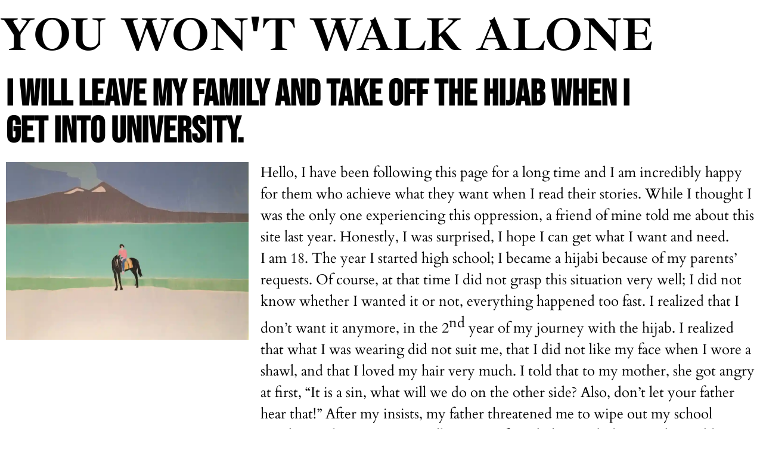

--- FILE ---
content_type: text/css
request_url: https://yalnizyurumeyeceksin.com/wp-content/themes/makoney/style.css
body_size: -73
content:
/*
Theme Name: Makoney
Theme URI: https://ainoblocks.io/
Author: elmastudio
Author URI: https://www.elmastudio.de/en/
Description:
Requires at least: 5.9
Tested up to: 6.0
Requires PHP: 7.0
Version: 1.2.0
License: GPLv3 or later
License URI: https://www.gnu.org/licenses/gpl-3.0.en.html
Text Domain: makoney
Tags: blog, block-styles, e-commerce, grid-layout, one-column, two-columns, three-columns, four-columns, featured-images, full-width-template, theme-options, custom-colors, custom-menu, custom-logo, editor-style, sticky-post, translation-ready, threaded-comments, wide-blocks, block-patterns, full-site-editing

Makoney Theme, (C) 2022 Elmastudio Ltd.
Makoney is distributed under the terms of the GNU GPL.
*/

/* Note: The CSS files are loaded from assets/build/css/ folder. */


--- FILE ---
content_type: text/css
request_url: https://yalnizyurumeyeceksin.com/wp-content/cache/min/1/wp-content/themes/makoney/assets/build/css/style.css?ver=1769122175
body_size: 8990
content:
:root{--global--line-height-reset:1;--global--default-content-width:43.5rem;--global--wide-content-width:112.5rem;--global--border-radius-4xs:.25rem;--global--border-radius-xxxs:.5rem;--global--border-radius-xxs:.75rem;--global--border-radius-xs:1rem;--global--border-radius-s:1.25rem;--global--border-radius-m:clamp(1.25rem,1.1649rem + .4188vw,1.5rem);--global--border-radius-l:clamp(1.5rem,1.3298rem + .8377vw,2rem);--global--border-radius-xl:clamp(2rem,1.8298rem + .8377vw,2.5rem);--global--border-radius-xxl:clamp(2rem,1.6597rem + 1.6754vw,3rem);--global--border-radius-3xl:clamp(2.5rem,1.9895rem + 2.5131vw,4rem);--global--border-radius-4xl:clamp(2.5rem,1.6492rem + 4.1885vw,5rem);--global--border-radius-5xl:clamp(3rem,1.9791rem + 5.0262vw,6rem);--global--border-radius-round:9999px;--global--shadow-s:0px 5px 30px 5px #0000001a;--global--color--light:#fff;--global--color--dark:#1e1e1e;--global--color--notification-bg:#cef0f8;--global--color--notification-border:#75d7f0;--global--color--success-bg:#cff7d3;--global--color--success-border:#85e0a3;--global--color--danger-bg:#ffe2e0;--global--color--danger-border:#ffafa3;--global--color--warning-bg:#fff1c2;--global--color--warning-border:#ffd966;--global--color--variant-notification:#0087a8;--global--color--variant-notification-background:#d8f4fa;--global--color--variant-success:#198f51;--global--color--variant-success-background:#beefc2;--global--color--variant-error:#e03e1a;--global--color--variant-error-background:#fccdca}*,:before,:after{box-sizing:inherit}*{font-size:inherit;line-height:inherit}:before,:after{text-decoration:inherit;vertical-align:inherit}*,:before,:after{border-style:solid;border-width:0}*{margin:0;padding:0}.block-editor-block-list__layout.is-root-container>.fullwidth{max-width:none!important}.wp-site-blocks>*+*{margin-top:0}.alignfull .default-content-width{margin-left:auto;margin-right:auto;padding-left:0;padding-right:0}.alignfull .alignwide,.alignwide{max-width:var(--global--wide-content-width);margin-left:auto;margin-right:auto}.entry-content>* .aligncenter{clear:both;margin-left:auto;margin-right:auto}.entry-content.post-width>:not(.alignwide):not(.alignfull):not(.alignleft):not(.alignright):not(.wp-block-separator):not(.woocommerce){max-width:var(--global--default-content-width);margin-left:auto;margin-right:auto}.push-center,.center{margin-left:auto;margin-right:auto}.posts-container{flex-flow:wrap;align-items:flex-start;display:flex}.col,.posts-container .type-page,.posts-container .type-post{position:relative}.blog-1-column .posts-container .type-page,.blog-1-column .posts-container .type-post,.footer-1-column .footer-widget{width:100%;clear:both;float:none;flex-grow:0;flex-basis:100%}.blog-1-column .posts-container .hentry{width:100%;float:none}@media (min-width:48em){.two-col-grid-tablet{grid-template-columns:1fr 1fr;column-gap:2rem;display:grid}}@media (min-width:80em){.two-col-grid-tablet{display:block}}.gap-s .wp-block-post-template{column-gap:.5rem}@media (min-width:64em){.gap-s .wp-block-post-template{column-gap:1rem}}.gap-m .wp-block-post-template{column-gap:.75rem}@media (min-width:48em){.gap-m .wp-block-post-template{column-gap:1rem}}@media (min-width:64em){.gap-m .wp-block-post-template{column-gap:1.5rem}}.gap-l .wp-block-post-template{column-gap:1rem}@media (min-width:64em){.gap-l .wp-block-post-template{column-gap:1.5rem}}@media (min-width:80em){.gap-l .wp-block-post-template{column-gap:2rem}}.gap-xl .wp-block-post-template{column-gap:1.5rem}@media (min-width:64em){.gap-xl .wp-block-post-template{column-gap:2rem}}@media (min-width:80em){.gap-xl .wp-block-post-template{column-gap:3rem}}button,input,select,table,textarea{font-family:var(--wp--custom--body--typography--font-family);line-height:var(--wp--custom--line-height--body)}.hentry .entry-summary,.posts-container .hentry .entry-footer{color:var(--wp--preset--color--font-secondary);font-size:var(--wp--preset--font-size--text-m)!important}.has-text-xs-font-size p,.single .navigation a span.nav-subtitle,.entry-content .sharedaddy h3.sd-title,.blocks-gallery-grid .blocks-gallery-item figcaption,div[class*=wp-block-] figcaption,.logged-in-as,#cancel-comment-reply-link,.mc4wp-form .mc4wp-alert p{font-size:var(--wp--preset--font-size--text-xs)!important}form label,.has-text-xxs-font-size p{font-size:var(--wp--preset--font-size--text-xxs)!important}.blog-1-column .hentry .entry-summary,.blog-2-column .hentry .entry-summary,.blog-1-column .hentry .entry-cats,.blog-2-column .hentry .entry-cats,.blog-1-column .hentry .entry-footer,.blog-2-column .hentry .entry-footer,.page-header .description p,.entry-content p.has-m-font-size,textarea,.hentry ol,.hentry ul,dl{font-size:var(--wp--preset--font-size--text-m)!important}.authorbox__content .author-bio,.wp-block-separator.is-style-dots:before,.authorbox-wrap .wp-block-post-author__byline,.authorbox-wrap .wp-block-post-author__name,.wp-block-post-comments p.nocomments{font-size:var(--wp--preset--font-size--text-l)!important}h1.site-title,.site-title,h2.entry-title{word-wrap:break-word;-webkit-hyphens:auto;hyphens:auto}.wp-block-ainoblocks-accordion-faq-block.is-style-toggle h3{font-size:var(--wp--preset--font-size--text-xxs)!important}.nav-title,.wp-block-ainoblocks-accordion-faq-block h3{font-size:var(--wp--preset--font-size--text-m)!important}.authorbox__details .author-name,.related-title{font-size:var(--wp--preset--font-size--text-xxxl)!important}dfn,em,i{font-style:italic}dt{font-weight:700}dd{margin:0 var(--wp--preset--spacing--6)var(--wp--preset--spacing--6)}code,kbd,tt,var,pre,.wp-block-code{font-family:var(--wp--preset--font-family--monospace);font-size:var(--wp--preset--font-size--text-xs);line-height:1.2}pre{padding:var(--wp--preset--spacing--6);margin-bottom:var(--wp--preset--spacing--6);border:none}abbr,acronym{border-bottom:1px dotted var(--wp--preset--color--border-primary);cursor:help;text-decoration:none}ins,mark{text-decoration:none}big{font-size:125%}del{color:var(--wp--preset--color--font-tertiary)}.indent{text-indent:3.5rem}.center-text{text-align:center}.justify{text-align:justify}.uppercase{text-transform:uppercase}.serif{font-family:var(--wp--custom--serif--typography--font-family)!important}.sans-serif{font-family:var(--wp--custom--sans-serif--typography--font-family)!important}embed,iframe,object{max-width:100%}img,video{height:auto;max-width:100%}audio,video{display:inline-block}figure{margin:0}.image-border img,.img-border{border:4px solid var(--wp--preset--color--border-secondary)}.br__xxxs,.br__xxxs img,.br__xxxs .wp-block-cover__background,.br__xxxs .background-dim__overlay{border-radius:var(--global--border-radius-xxxs)}.br__xxs,.br__xxs img,.br__xxs .wp-block-cover__background,.br__xxs .background-dim__overlay{border-radius:var(--global--border-radius-xxs)}.br__xs,.br__xs img,.br__xs .wp-block-cover__background,.br__xs .background-dim__overlay{border-radius:var(--global--border-radius-xs)}.br__s,.br__s img,.br__s .wp-block-cover__background,.br__s .background-dim__overlay{border-radius:var(--global--border-radius-s)}.br__m,.br__m img,.br__m .wp-block-cover__background,.br__m .background-dim__overlay{border-radius:var(--global--border-radius-m)}.br__l,.br__l img,.br__l .wp-block-cover__background,.br__l .background-dim__overlay{border-radius:var(--global--border-radius-l)}.mobile-hide{display:none!important}@media (min-width:64em){.tablet-hide{display:none!important}.tablet-show{display:block!important}.tablet-flex{display:flex}.justify-between{justify-content:space-between}}@media (min-width:80em){.desktop-hide{display:none!important}.desktop-show{display:block!important}.desktop-flex{display:flex}}.no-hyphens{-webkit-hyphens:none!important;hyphens:none!important}.no-letterspacing{letter-spacing:0!important}.no-lineheight{line-height:0}.relative{position:relative}.absolute{position:absolute}.top-fullwidth{top:0;left:0;right:0}.bottom-fullwidth{bottom:0;left:0;right:0}.zindex100{z-index:100}.zindex1000{z-index:1000}.display-block{display:block!important}.display-flex{display:flex!important}.display-inline{display:inline!important}input[type=text],input[type=search],input[type=number],input[type=email],input[type=password],textarea,.wp-block-post-comments textarea,.wp-block-search__input,.wp-block-post-comments input[type=text],.wp-block-post-comments textarea{box-sizing:border-box;background-color:var(--wp--preset--color--input-background);border:1px solid var(--wp--preset--color--input-border);line-height:var(--global--line-height-reset);padding:calc(.938rem - 2px);font-size:var(--wp--preset--font-size--text-xs)!important}input[type=text]:focus-visible,input[type=search]:focus-visible,input[type=number]:focus-visible,input[type=email]:focus-visible,input[type=password]:focus-visible,textarea:focus-visible,.wp-block-post-comments textarea:focus-visible,.wp-block-search__input:focus-visible,.wp-block-post-comments input[type=text]:focus-visible,.wp-block-post-comments textarea:focus-visible{outline-offset:2px;outline:2px solid var(--wp--preset--color--secondary)}input[type=text]::placeholder,input[type=search]::placeholder,input[type=number]::placeholder,input[type=email]::placeholder,input[type=password]::placeholder,textarea::placeholder,.wp-block-post-comments textarea::placeholder,.wp-block-search__input::placeholder,.wp-block-post-comments input[type=text]::placeholder,.wp-block-post-comments textarea::placeholder{color:var(--wp--preset--color--font-tertiary)}input[type=text],input[type=email],input[type=password]{min-height:3.5rem}.form-s input[type=text],.form-s input[type=email]{min-height:2.5rem;height:2.5rem;padding:0 .75rem}.form-fullwidth input:not([type=submit]):not([type=checkbox]),.comment-form input:not([type=submit]):not([type=checkbox]){width:100%}textarea{width:100%;background-color:#0000;background:var(--wp--preset--color--input-background);border:1px solid var(--wp--preset--color--input-border);padding:1rem 1.5rem}textarea,.wp-block-post-comments textarea{line-height:var(--wp--custom--line-height--body)}form label{color:var(--wp--preset--color--font-secondary);margin-bottom:4px;display:block;position:relative}input[type=checkbox],.wc-block-components-checkbox .wc-block-components-checkbox__input[type=checkbox]{height:1.25rem;width:1.25rem;min-height:1.25rem;min-width:1.25rem;border:1px solid var(--wp--preset--color--input-border);-webkit-appearance:none;border-radius:4px;margin-right:6px;position:relative}input[type=checkbox]:checked:after,.wc-block-components-checkbox .wc-block-components-checkbox__input[type=checkbox]:checked:after{content:"";opacity:1;height:1.25rem;width:1.25rem;z-index:100;transition:all .2s ease-in-out;display:block;position:absolute;top:-1px;left:-1px;background-image:url(../../../../../../../../../themes/makoney/assets/build/css/tick.9175142e.svg)!important}input[type=checkbox]:checked,.wc-block-components-checkbox .wc-block-components-checkbox__input[type=checkbox]:checked{border:1px solid var(--wp--preset--color--primary);background:var(--wp--preset--color--primary)}input[type=checkbox]:focus,.wc-block-components-checkbox .wc-block-components-checkbox__input[type=checkbox]:focus{outline:2px solid var(--wp--preset--color--primary);outline-offset:2px}input[type=submit],button[type=submit]{clear:both;display:block}.wp-block-post-comments .submit{border:none}.color-notice,label.color-notice span{color:var(--global--color--notification)}.comment-respond textarea{min-height:7.5rem}form p{padding-top:var(--wp--preset--spacing--6);padding-bottom:0}.wp-block-search .wp-block-search__inside-wrapper{display:block}.wp-block-search .wp-block-search__button{background:var(--wp--preset--color--primary);color:var(--wp--preset--color--button-color-primary);width:100%;border:none;margin-top:.5rem;margin-left:0}.wp-block-search .wp-block-search__button:hover{background-color:var(--wp--preset--color--secondary);text-decoration:none}.wp-block-search .wp-block-search__input{width:100%;padding:.969rem}.wp-block-search .wp-block-search__label{width:auto}@media (min-width:48em){.wp-block-search .wp-block-search__inside-wrapper{max-width:100%;flex:auto;display:flex}.wp-block-search .wp-block-search__button{width:auto;margin-top:0;margin-left:.5rem}}.mc4wp-form .mc4wp-form-fields{width:100%;display:block}.mc4wp-form .mc4wp-form-fields p{width:100%;padding-top:.5rem}.mc4wp-form .mc4wp-form-fields p input[type=email],.mc4wp-form .mc4wp-form-fields p input[type=submit]{width:100%}.mc4wp-form .mc4wp-form-fields p:first-of-type{padding-top:0}.mc4wp-form .mc4wp-form-fields .mc4wp-alert p{text-align:center}.mc4wp-form .mc4wp-form-fields .mc4wp-success p{color:var(--global--color--success)}.mc4wp-form .mc4wp-form-fields .mc4wp-notice p{color:var(--global--color--notification)}@media (min-width:48em){.mc4wp-form .mc4wp-form-fields{justify-content:flex-end;display:flex}.mc4wp-form .mc4wp-form-fields p{width:100%;padding-top:0}.mc4wp-form .mc4wp-form-fields p:last-child{width:auto}.mc4wp-form .mc4wp-form-fields p input[type=submit]{width:auto;margin-left:.5rem}}.form-rounded input:not([type=checkbox]):not([type=range]),.form-rounded textarea,.form-rounded select{border-radius:var(--global--border-radius-xxs)}.form-round input{border-radius:var(--global--border-radius-round)}.form-round textarea{border-radius:var(--global--border-radius-xxs)}.form-s input:not([type=submit]):not([type=checkbox]):not([type=range]){padding:10px}.icon{fill:currentColor;vertical-align:middle;text-align:center;stroke-width:0;stroke:currentColor;width:1.5rem;height:1.5rem;display:inline-block;position:relative;top:0}.menu-social-container .icon{fill:var(--wp--preset--color--font-primary);width:1.5rem;height:1.5rem}.menu-social-container .icon-large .icon{width:var(--wp--preset--spacing--8);height:var(--wp--preset--spacing--8)}.search-icon{display:none}.top:before{content:"↑";margin-right:var(--wp--preset--spacing--1)}.arrow-left{position:relative}.arrow-left:before{text-indent:0;content:"→";position:absolute;top:0;left:0}a{color:inherit;text-decoration:none;transition:all .1s}.single .wp-block-post-content p a,.single .wp-block-post-content li a,.authorbox__content p a,.comment-content p a,figcaption a,.comment-reply-title #cancel-comment-reply-link,.wp-block-post-excerpt__more-link,.comment .comment-body p a,.wp-block-ainoblocks-card p a,.wp-block-ainoblocks-notification-block p a,.wp-block-post-author p a{color:var(--wp--preset--color--quarternary)}.single .wp-block-post-content p a:hover,.single .wp-block-post-content li a:hover,.authorbox__content p a:hover,.comment-content p a:hover,figcaption a:hover,.comment-reply-title #cancel-comment-reply-link:hover,.wp-block-post-excerpt__more-link:hover,.comment .comment-body p a:hover,.wp-block-ainoblocks-card p a:hover,.wp-block-ainoblocks-notification-block p a:hover,.wp-block-post-author p a:hover{text-decoration:underline}.site-title a:hover,h2.entry-title a:hover,.comment-list b.fn a:hover,.wp-block-navigation .wp-block-navigation-item__content:hover,.site-footer a:hover,.woocommerce-breadcrumb a:hover{color:var(--wp--preset--color--font-tertiary);fill:var(--wp--preset--color--font-tertiary)}.is-variant .site-title a:hover,.is-variant h2.entry-title a:hover,.is-variant .comment-list b.fn a:hover,.is-variant .wp-block-navigation .wp-block-navigation-item__content:hover,.is-variant .site-footer a:hover,.is-variant .woocommerce-breadcrumb a:hover{color:var(--wp--preset--color--variant-font-tertiary);fill:var(--wp--preset--color--variant-font-tertiary)}.posts-container .hentry .entry-meta a,.entry-comments a,.posted-on a,.comment-reply-title #cancel-comment-reply-link,.comment-body .reply a,.filters-container a:hover{color:var(--wp--preset--color--font-tertiary);fill:var(--wp--preset--color--font-tertiary)}input[type=button],input[type=submit],button[type=submit],.wp-block-search__button{line-height:var(--global--line-height-reset);cursor:pointer;appearance:none;justify-content:center;padding:1.25rem 1.625rem;font-size:1rem;font-weight:400;display:inline-flex}input[type=button]:focus-visible,input[type=submit]:focus-visible,button[type=submit]:focus-visible,.wp-block-search__button:focus-visible{outline-offset:2px;outline:2px solid var(--wp--preset--color--secondary)}.btn-s input[type=button],.btn-s input[type=submit],.btn-s .wp-block-search__button,.btn-s a{padding:.75rem 1rem;font-size:1rem}.btn-l input[type=button],.btn-l input[type=submit],.btn-l .wp-block-search__button,.btn-l a{padding:1.25rem 1.625rem;font-size:1rem}.wp-block-button__link,.wp-block-ainoblocks-button__link,.wc-block-components-button:not(.is-link).contained,.mc4wp-form-fields p input[type=submit]{line-height:var(--global--line-height-reset);cursor:pointer;appearance:none;justify-content:center;font-weight:400;transition:all .2s;display:inline-flex}.wp-block-button__link:focus-visible,.wp-block-ainoblocks-button__link:focus-visible,.wc-block-components-button:not(.is-link).contained:focus-visible,.mc4wp-form-fields p input[type=submit]:focus-visible{outline-offset:2px;outline:2px solid var(--wp--preset--color--secondary)}input[type=submit],button[type=submit],.primary .wp-block-button__link{background-color:var(--wp--preset--color--primary)!important;color:var(--wp--preset--color--button-color-primary)!important}input[type=submit]:hover,button[type=submit]:hover,.primary .wp-block-button__link:hover{background-color:var(--wp--preset--color--secondary)!important;color:var(--wp--preset--color--button-color-primary)!important}.primary-variant .wp-block-button__link,.btn-style-variant input[type=submit]{background-color:var(--wp--preset--color--variant-primary);color:var(--wp--preset--color--variant-button-color-primary)}.primary-variant .wp-block-button__link:hover,.btn-style-variant input[type=submit]:hover{background-color:var(--wp--preset--color--variant-secondary)!important;color:var(--wp--preset--color--variant-button-color-primary)!important}.wp-block-ainoblocks-button:not([class*=\ is-style-]),.is-style-primary{background-color:var(--wp--preset--color--primary);color:var(--wp--preset--color--button-color-primary);fill:var(--wp--preset--color--button-color-primary)}.wp-block-ainoblocks-button:not([class*=\ is-style-]) a:hover,.is-style-primary a:hover{background-color:var(--wp--preset--color--secondary)!important;color:var(--wp--preset--color--button-color-primary)!important;fill:var(--wp--preset--color--button-color-primary)!important}.is-style-primary.variant{background-color:var(--wp--preset--color--variant-primary);color:var(--wp--preset--color--variant-button-color-primary);fill:var(--wp--preset--color--variant-button-color-primary)}.is-style-primary.variant a:hover{background-color:var(--wp--preset--color--variant-secondary)!important;color:var(--wp--preset--color--variant-button-color-primary)!important;fill:var(--wp--preset--color--variant-button-color-primary)!important}.is-style-neutral-primary{background-color:var(--wp--preset--color--neutral-secondary);color:var(--global--color--light);fill:var(--global--color--light)}.is-style-neutral-primary a:hover{background-color:var(--wp--preset--color--neutral-primary)!important}.is-style-neutral-primary.variant{background-color:var(--wp--preset--color--variant-neutral-secondary);color:var(--global--color--dark);fill:var(--global--color--dark)}.is-style-neutral-primary.variant a:hover{background-color:var(--wp--preset--color--variant-neutral-primary)!important;color:var(--global--color--dark)!important;fill:var(--global--color--dark)!important}.button-neutral-primary a{background-color:var(--wp--preset--color--neutral-secondary);color:var(--global--color--light)!important;fill:var(--global--color--light)!important}.button-neutral-primary a:hover{background-color:var(--wp--preset--color--neutral-primary)!important}.button-neutral-primary-variant a{background-color:var(--wp--preset--color--variant-neutral-secondary);color:var(--global--color--dark);fill:var(--global--color--dark)}.button-neutral-primary-variant a:hover{background-color:var(--wp--preset--color--variant-neutral-primary)!important}.button-neutral-primary-variant a:active,.button-neutral-primary-variant a:visited,.button-neutral-primary-variant a:focus,.button-neutral-primary-variant a:hover{color:var(--global--color--dark);fill:var(--global--color--dark)}.is-style-outline,.is-style-outline__variant,.outlined,.is-style-neutral-outline,.is-style-neutral-outline__variant{border-style:solid;border-width:1px}.is-style-outline,.wc-block-components-button.outlined{border-color:var(--wp--preset--color--primary);color:var(--wp--preset--color--primary);fill:var(--wp--preset--color--primary)}.is-style-outline a:hover,.wc-block-components-button.outlined a:hover{background-color:var(--wp--preset--color--tertiary)!important}.is-style-outline.variant{border-color:var(--wp--preset--color--variant-primary);color:var(--wp--preset--color--variant-primary);fill:var(--wp--preset--color--variant-primary)}.is-style-outline.variant a:hover{background-color:var(--wp--preset--color--variant-tertiary)!important}.is-style-neutral-outline{border-color:var(--wp--preset--color--neutral-quarternary)}.is-style-neutral-outline .wp-block-ainoblocks-button__link{color:var(--global--color--dark);fill:var(--global--color--dark)}.is-style-neutral-outline .wp-block-ainoblocks-button__link:hover{background-color:var(--wp--preset--color--neutral-tertiary)!important}.is-style-neutral-outline.variant{border-color:var(--wp--preset--color--variant-neutral-quarternary)}.is-style-neutral-outline.variant .wp-block-ainoblocks-button__link{color:var(--global--color--light);fill:var(--global--color--light)}.is-style-neutral-outline.variant .wp-block-ainoblocks-button__link:hover{background-color:var(--wp--preset--color--variant-neutral-tertiary)!important}.is-style-naked{color:var(--wp--preset--color--primary);fill:var(--wp--preset--color--primary)}.is-style-naked a:hover{background-color:var(--wp--preset--color--tertiary)!important;color:var(--wp--preset--color--primary)!important}.is-style-naked.variant{color:var(--wp--preset--color--variant-primary);fill:var(--wp--preset--color--variant-primary)}.is-style-naked.variant a:hover{background-color:var(--wp--preset--color--variant-tertiary)!important;color:var(--wp--preset--color--variant-primary)!important}.is-style-neutral-ghost{color:var(--global--color--dark);fill:var(--global--color--dark);background-color:#0000}.is-style-neutral-ghost a:hover{background-color:var(--wp--preset--color--neutral-tertiary)!important}.is-style-neutral-ghost.variant{color:var(--global--color--light);fill:var(--global--color--light);background-color:#0000}.is-style-neutral-ghost.variant a:hover{background-color:var(--wp--preset--color--variant-neutral-tertiary)!important}.is-style-text .wp-block-ainoblocks-button__link,.is-style-text__variant .wp-block-ainoblocks-button__link,.is-style-neutral-text .wp-block-ainoblocks-button__link,.is-style-neutral-text__variant .wp-block-ainoblocks-button__link{line-height:var(--wp--custom--line-height--body);padding:0!important}.is-style-text,.woocommerce-LostPassword a,.wc-block-components-totals-shipping .wc-block-components-totals-shipping__change-address-button,.wc-block-components-checkout-return-to-cart-button{text-decoration:none;color:var(--wp--preset--color--quarternary)!important;fill:var(--wp--preset--color--quarternary)!important}.is-style-text:after,.woocommerce-LostPassword a:after,.wc-block-components-totals-shipping .wc-block-components-totals-shipping__change-address-button:after,.wc-block-components-checkout-return-to-cart-button:after{content:"";width:0;height:1px;background:currentColor;transition:all .2s;display:block}.is-style-text:hover:after,.woocommerce-LostPassword a:hover:after,.wc-block-components-totals-shipping .wc-block-components-totals-shipping__change-address-button:hover:after,.wc-block-components-checkout-return-to-cart-button:hover:after{width:100%}.is-style-text:after,.is-style-text:active:after,.woocommerce-LostPassword a:after,.woocommerce-LostPassword a:active:after,.wc-block-components-totals-shipping .wc-block-components-totals-shipping__change-address-button:after,.wc-block-components-totals-shipping .wc-block-components-totals-shipping__change-address-button:active:after,.wc-block-components-checkout-return-to-cart-button:after,.wc-block-components-checkout-return-to-cart-button:active:after{transform:scaleX(1)}.is-style-text.variant,.woocommerce-LostPassword a.variant,.wc-block-components-totals-shipping .wc-block-components-totals-shipping__change-address-button.variant,.wc-block-components-checkout-return-to-cart-button.variant{color:var(--wp--preset--color--variant-quarternary)!important;fill:var(--wp--preset--color--variant-quarternary)!important}.is-style-text:after,.is-style-text.variant:after{content:"";width:0;height:1px;background:currentColor;transition:all .2s;display:block}.is-style-text:hover:after,.is-style-text.variant:hover:after{width:100%}.is-style-text:after,.is-style-text:active:after,.is-style-text.variant:after,.is-style-text.variant:active:after{transform:scaleX(1)}.is-style-neutral-text .wp-block-ainoblocks-button__link{color:var(--global--color--dark);fill:var(--global--color--dark)}.is-style-neutral-text.variant .wp-block-ainoblocks-button__link{color:var(--global--color--light);fill:var(--global--color--light)}.stretch,.stretch .wp-block-ainoblocks-multiple-buttons__inner,.stretch .wp-block-ainoblocks-button__link{width:100%!important}.wp-block-search__button{min-width:auto}.btn-rounded .btn,.btn-rounded .edit,.btn-rounded .tag-cloud-link,.btn-rounded .cat-item a,.btn-rounded .wc-tabs li a,.btn-rounded .woocommerce-button,.btn-rounded .form-submit.wp-block-button input,.btn-rounded input[type=submit],.btn-rounded button[type=submit],.btn-rounded .woocommerce-MyAccount-navigation ul li a{border-radius:var(--global--border-radius-xxs)}.btn-round .btn,.btn-round .edit,.btn-round .tag-cloud-link,.btn-round .cat-item a,.btn-round .wc-tabs li a,.btn-round .woocommerce-button,.btn-round .form-submit.wp-block-button input,.btn-round input[type=submit],.btn-round button[type=submit],.btn-round .woocommerce-MyAccount-navigation ul li a{border-radius:var(--global--border-radius-round)}.pagination-wrap .wp-block-query-pagination,.pagination-wrap .wp-block-query-pagination-numbers{flex-wrap:wrap;justify-content:center;gap:.75rem;margin:0;display:flex}.pagination-wrap .wp-block-query-pagination .page-numbers:not(.dots),.pagination-wrap .wp-block-query-pagination .wp-block-query-pagination-previous,.pagination-wrap .wp-block-query-pagination .wp-block-query-pagination-next,.pagination-wrap .wp-block-query-pagination-numbers .page-numbers:not(.dots),.pagination-wrap .wp-block-query-pagination-numbers .wp-block-query-pagination-previous,.pagination-wrap .wp-block-query-pagination-numbers .wp-block-query-pagination-next{line-height:var(--global--line-height-reset);cursor:pointer;appearance:none;justify-content:center;align-items:center;margin:0;font-weight:400;display:flex}.pagination-wrap .wp-block-query-pagination .wp-block-query-pagination-previous,.pagination-wrap .wp-block-query-pagination .page-numbers:not(.current),.pagination-wrap .wp-block-query-pagination .wp-block-query-pagination-next,.pagination-wrap .wp-block-query-pagination-numbers .wp-block-query-pagination-previous,.pagination-wrap .wp-block-query-pagination-numbers .page-numbers:not(.current),.pagination-wrap .wp-block-query-pagination-numbers .wp-block-query-pagination-next{background:var(--wp--preset--color--background-primary);color:var(--wp--preset--color--neutral-primary);border:1px solid var(--wp--preset--color--neutral-quarternary);text-decoration:none}.pagination-wrap .wp-block-query-pagination .wp-block-query-pagination-previous:hover,.pagination-wrap .wp-block-query-pagination .page-numbers:not(.current):hover,.pagination-wrap .wp-block-query-pagination .wp-block-query-pagination-next:hover,.pagination-wrap .wp-block-query-pagination-numbers .wp-block-query-pagination-previous:hover,.pagination-wrap .wp-block-query-pagination-numbers .page-numbers:not(.current):hover,.pagination-wrap .wp-block-query-pagination-numbers .wp-block-query-pagination-next:hover{background-color:var(--wp--preset--color--neutral-tertiary);border:1px solid var(--wp--preset--color--neutral-quarternary)}.pagination-wrap .wp-block-query-pagination .page-numbers,.pagination-wrap .wp-block-query-pagination-numbers .page-numbers{border-radius:var(--global--border-radius-xxs);padding:.75rem 1rem;font-size:1rem}.pagination-wrap .wp-block-query-pagination .page-numbers.dots,.pagination-wrap .wp-block-query-pagination-numbers .page-numbers.dots{justify-content:center;align-items:center;display:flex}.pagination-wrap .wp-block-query-pagination .wp-block-query-pagination-previous,.pagination-wrap .wp-block-query-pagination .wp-block-query-pagination-next,.pagination-wrap .wp-block-query-pagination-numbers .wp-block-query-pagination-previous,.pagination-wrap .wp-block-query-pagination-numbers .wp-block-query-pagination-next{border-radius:var(--global--border-radius-xxs);padding:.75rem 1rem;font-size:1rem;display:none}@media (min-width:64em){.pagination-wrap .wp-block-query-pagination .wp-block-query-pagination-previous,.pagination-wrap .wp-block-query-pagination .wp-block-query-pagination-next,.pagination-wrap .wp-block-query-pagination-numbers .wp-block-query-pagination-previous,.pagination-wrap .wp-block-query-pagination-numbers .wp-block-query-pagination-next{display:flex}}.pagination-wrap .wp-block-query-pagination .page-numbers.current,.pagination-wrap .wp-block-query-pagination .page-numbers.current:hover,.pagination-wrap .wp-block-query-pagination-numbers .page-numbers.current,.pagination-wrap .wp-block-query-pagination-numbers .page-numbers.current:hover{background-color:var(--wp--preset--color--variant-background-primary);border-color:var(--wp--preset--color--variant-background-primary);color:var(--wp--preset--color--variant-font-primary)}.author-avatar .author-avatar-link,.author-avatar{display:block}.author-avatar{position:relative}.author-avatar img{width:3rem;height:3rem;min-width:3rem;min-height:3rem}@media (min-width:64em){.author-avatar img{width:4rem;height:4rem}}.entry-footer .author-avatar{margin-right:var(--wp--preset--spacing--6)}.entry-footer .author-avatar img{width:2rem;height:2rem;min-width:2rem;min-height:2rem}.blog-3-column .entry-footer .author-avatar{margin-right:1rem}.blog-3-column .entry-footer .author-avatar img{max-width:2.5rem;max-height:2.5rem}.single-post .author-avatar{display:none}.single-post.has-single-author .author-avatar{padding-bottom:var(--wp--preset--spacing--2);margin:0 auto;display:block}.author-pic-link{margin-bottom:1rem;line-height:0;display:block;position:relative}@media (min-width:64em){.author-pic-link{margin:0;position:absolute}}.author-pic-link img{width:5rem;height:5rem;min-width:5rem;min-height:5rem;display:block}@media (min-width:48em){.author-pic-link img{width:6rem;height:6rem}}@media (min-width:64em){.author-pic-link img{width:7.5rem;height:7.5rem}}@media (min-width:80em){.author-pic-link img{width:9rem;height:9rem}}.archive .author-pic-link img{width:5rem;height:5rem;min-width:5rem;min-height:5rem}@media (min-width:48em){.archive .author-pic-link img{width:6rem;height:6rem}}@media (min-width:64em){.archive .author-pic-link img{width:7.5rem;height:7.5rem}}@media (min-width:80em){.archive .author-pic-link img{width:9rem;height:9rem}}.comment-author .avatar,.author-pic-link img,.author-avatar img{border-radius:50%}.authorbox__wrap .author-pic-link:after,.comment-avatar:after,.author-avatar-link:after,.entry-footer .author-avatar:after{content:"";z-index:100;border-radius:50%;position:absolute;inset:0}.authorbox__wrap .author-pic-link:after{width:5rem;height:5rem;min-width:5rem;min-height:5rem}@media (min-width:48em){.authorbox__wrap .author-pic-link:after{width:6rem;height:6rem}}@media (min-width:64em){.authorbox__wrap .author-pic-link:after{width:7.5rem;height:7.5rem}}@media (min-width:80em){.authorbox__wrap .author-pic-link:after{width:9rem;height:9rem}}.comment-avatar:after{width:2rem;height:2rem;min-width:2rem;min-height:2rem}.author-avatar-link:after{width:3rem;height:3rem;min-width:3rem;min-height:3rem}@media (min-width:64em){.author-avatar-link:after{width:4rem;height:4rem}}ul,ol{margin:0}ul{list-style:disc}ol{list-style:decimal}ol ol{list-style:lower-alpha}.site-footer ul{margin:0;padding:0;list-style:none}li>ul,li>ol{margin-bottom:0;margin-left:1.5rem}@media (min-width:48em){li>ul,li>ol{margin-left:1.5rem}}.social-links-menu{flex-wrap:wrap;align-items:center;display:flex}.wp-block-categories-list,.menu-social-container ul,.social-nav ul{margin:0;padding:0}.social-links-menu li{padding-right:var(--wp--preset--spacing--4)}.social-links-menu li:last-child{padding-right:0}.menu-social-container ul li a{width:1.5rem;height:1.5rem;margin:0;line-height:1;display:block;overflow:hidden}.menu-social-container ul li.icon-large a{width:var(--wp--preset--spacing--8);height:var(--wp--preset--spacing--8)}table{width:100%;border-collapse:collapse;background:0 0}table th,table td{border:1px solid;border-color:var(--wp--preset--color--border-secondary);padding:10px}table th{text-align:left;font-weight:var(--wp--custom--font-weight--heading)}table tr:last-of-type{border-bottom:none}.header-menu-widget-area{padding:1rem 0 0;display:block}@media (min-width:48em){.header-menu-widget-area{padding:1rem 0 0}}.header-menu-widget-area .textwidget p{margin:0}.widget-title{padding-bottom:var(--wp--preset--spacing--4)}.widget select{max-width:100%}.textwidget p:last-child{margin-bottom:0}.footer-widget .widget ul li{padding-bottom:var(--wp--preset--spacing--4);line-height:var(--wp--custom--line-height--body);list-style:none}.footer-widget .widget ul li:last-child{padding-bottom:0}.widget ul ul li:last-child{padding:0}.site-footer .sub-menu{padding:1rem 0 0}.widget_archive select,.widget_categories select{width:100%;height:34px;border:1px solid var(--wp--preset--color--border);border-color:var(--wp--preset--color--border);box-shadow:none;background-image:none;border-radius:0;padding:6px 12px;line-height:1.42857;display:block}.widget-area-default .widget_categories .children,.widget-area-default .widget_nav_menu .sub-menu,.widget-area-default .widget_pages ul.children{padding-top:0;padding-left:var(--wp--preset--spacing--6)}#wp-calendar caption{font-weight:700}.widget_calendar th{text-align:center}.widget_calendar tfoot td{border:0}.entry-content .sharedaddy{padding-top:var(--wp--preset--spacing--4)}.entry-content .sharedaddy h3.sd-title{text-align:center;font-weight:400;display:block}.entry-content .sharedaddy h3.sd-title:before{display:none}.entry-content .sharedaddy .sd-content ul{justify-content:center;display:flex;margin:0!important}.ad-circle-fixed{position:absolute;bottom:1rem;right:1rem}@media (min-width:64em){.ad-circle-fixed{bottom:1.5rem;right:1.5rem}}@media (min-width:80em){.ad-circle-fixed{bottom:2rem;right:2rem}}.wp-block-ainoblocks-accordion-faq-block.is-style-toggle.has-background .accordion:before{background:var(--wp--preset--color--font-primary)}.wp-block-ainoblocks-accordion-faq-block.is-style-toggle.has-background .accordion h3{color:var(--wp--preset--color--font-primary)}.wp-block-ainoblocks-accordion-faq-block.is-style-toggle.has-background .accordion h3:before,.wp-block-ainoblocks-accordion-faq-block.is-style-toggle.has-background .accordion h3:after{color:var(--wp--preset--color--variant-font-primary)}.wp-block-ainoblocks-accordion-faq-block.is-style-toggle.has-background:hover{transition:all .25s}.wp-block-ainoblocks-accordion-faq-block.alignfull .accordion{max-width:var(--global--wide-content-width);margin-left:auto;margin-right:auto}.wp-block-navigation .wp-block-navigation__responsive-container-close{margin-top:calc(2rem + 24px)}.wp-block-navigation:not(.has-background):not(.has-text-l-font-size) .wp-block-navigation__submenu-icon{margin-left:.25rem}.wp-block-navigation:not(.has-background):not(.has-text-l-font-size) .wp-block-navigation__submenu-container{border-radius:var(--global--border-radius-xxxs);box-shadow:var(--global--shadow-s);padding-top:var(--wp--preset--spacing--4);padding-bottom:var(--wp--preset--spacing--4);border:none;flex-direction:column;margin-left:0;left:-1.5rem}.wp-block-navigation:not(.has-background):not(.has-text-l-font-size) .wp-block-navigation__submenu-container li .wp-block-navigation-item__content{padding:var(--wp--preset--spacing--1)var(--wp--preset--spacing--6);align-items:stretch;gap:0}.wp-block-navigation .wp-block-navigation__container:only-child{flex-grow:0}.wp-block-query .wp-block-post-template{padding:0}.wp-block-query .wp-block-post-template li{padding-bottom:var(--wp--preset--spacing--9)}.wp-block-query .wp-block-post-template .wp-block-post-terms{flex-wrap:wrap;display:flex}.wp-block-query .wp-block-post-template .wp-block-post-terms a:not(:last-child){margin-right:var(--wp--preset--spacing--3)}.wp-block-query .wp-block-post-template .wp-block-post-terms__separator{display:none}.wp-block-query .wp-block-post-template.columns-4 .wp-block-post-featured-image{padding-bottom:var(--wp--preset--spacing--3)}.wp-block-query .wp-block-post-template.columns-4 .wp-block-post-title{padding-top:var(--wp--preset--spacing--1)}.wp-block-query .wp-block-post-template.columns-4 .wp-block-post-title:not(:last-child){padding-bottom:var(--wp--preset--spacing--1)}.wp-block-query .wp-block-post-template.columns-3 .wp-block-post-featured-image{padding-bottom:var(--wp--preset--spacing--4)}.wp-block-query .wp-block-post-template.columns-3 .wp-block-post-title{padding-top:var(--wp--preset--spacing--2)}.wp-block-query .wp-block-post-template.columns-3 .wp-block-post-title:not(:last-child){padding-bottom:var(--wp--preset--spacing--2)}.wp-block-query .wp-block-post-template.columns-3 .wp-block-post-terms a:not(:last-child){margin-right:var(--wp--preset--spacing--3)}.wp-block-query .wp-block-post-template.columns-3 .wp-block-post-excerpt:not(:last-child){padding-bottom:var(--wp--preset--spacing--3)}@media (min-width:48em){.wp-block-query .wp-block-post-template.columns-2{grid-template-columns:repeat(2,1fr);display:grid}.wp-block-query .wp-block-post-template.columns-2 li{grid-template-columns:1fr 1fr}}.wp-block-query .wp-block-post-template.columns-2 .wp-block-post-featured-image{padding-bottom:var(--wp--preset--spacing--6)}.wp-block-query .wp-block-post-template.columns-2 .wp-block-post-title{padding-top:var(--wp--preset--spacing--3)}.wp-block-query .wp-block-post-template.columns-2 .wp-block-post-title:not(:last-child){padding-bottom:var(--wp--preset--spacing--3)}.wp-block-query .wp-block-post-template.columns-2 .wp-block-post-terms a:not(:last-child){margin-right:var(--wp--preset--spacing--4)}.wp-block-query .wp-block-post-template.columns-2.posts-small .wp-block-post-featured-image{padding-bottom:var(--wp--preset--spacing--3)}.wp-block-query .wp-block-post-template.columns-2.posts-small .wp-block-post-title{padding-top:var(--wp--preset--spacing--1)}.wp-block-query .wp-block-post-template.columns-2.posts-small .wp-block-post-title:not(:last-child){padding-bottom:var(--wp--preset--spacing--1)}.wp-block-query .wp-block-post-template.columns-2.posts-small .wp-block-post-terms a:not(:last-child){margin-right:var(--wp--preset--spacing--2)}@media (min-width:80em){.wp-block-query .wp-block-post-template.columns-2 .wp-block-post:nth-last-of-type(-n+2){padding-bottom:0}}.wp-block-query .wp-block-post-template li{margin:0;width:100%!important}@media (min-width:48em){.wp-block-query .wp-block-post-template.columns-3{grid-template-columns:repeat(3,1fr);display:grid}}@media (min-width:64em){.wp-block-query .wp-block-post-template.columns-3 .wp-block-post:nth-last-of-type(-n+3){padding-bottom:0}}.wp-block-query .wp-block-post-template.columns-4{grid-template-columns:repeat(2,1fr);display:grid}.wp-block-query .wp-block-post-template.columns-4 li{grid-template-columns:1fr 1fr}@media (min-width:48em){.wp-block-query .wp-block-post-template.columns-4{grid-template-columns:repeat(4,1fr)}.wp-block-query .wp-block-post-template.columns-4 li{grid-template-columns:1fr 1fr 1fr 1fr}}@media (min-width:80em){.wp-block-query .wp-block-post-template.columns-4 .wp-block-post:nth-last-of-type(-n+4){padding-bottom:0}}.wp-block-query .wp-block-post-template.columns-5 .wp-block-post-title{padding-top:var(--wp--preset--spacing--1)}.wp-block-query .wp-block-post-template.columns-5 .wp-block-post-title:not(:last-child){padding-bottom:var(--wp--preset--spacing--1)}@media (min-width:48em){.wp-block-query .wp-block-post-template.columns-5{grid-template-columns:repeat(3,1fr);display:grid}.wp-block-query .wp-block-post-template.columns-5 li{grid-template-columns:1fr 1fr 1fr}}@media (min-width:64em){.wp-block-query .wp-block-post-template.columns-5{grid-template-columns:repeat(5,1fr);display:grid}.wp-block-query .wp-block-post-template.columns-5 li{grid-template-columns:1fr 1fr 1fr 1fr 1fr}}@media (min-width:80em){.wp-block-query .wp-block-post-template.columns-5 .wp-block-post:nth-last-of-type(-n+5){padding-bottom:0}}.wp-block-query .wp-block-post-template.columns-6 .wp-block-post-title{padding-top:var(--wp--preset--spacing--1)}.wp-block-query .wp-block-post-template.columns-6 .wp-block-post-title:not(:last-child){padding-bottom:var(--wp--preset--spacing--1)}@media (min-width:48em){.wp-block-query .wp-block-post-template.columns-6{grid-template-columns:repeat(3,1fr);display:grid}.wp-block-query .wp-block-post-template.columns-6 li{grid-template-columns:1fr 1fr 1fr}}@media (min-width:64em){.wp-block-query .wp-block-post-template.columns-6{grid-template-columns:repeat(6,1fr)}.wp-block-query .wp-block-post-template.columns-6 li{grid-template-columns:1fr 1fr 1fr 1fr 1fr 1fr}}@media (min-width:80em){.wp-block-query .wp-block-post-template.columns-6 .wp-block-post:nth-last-of-type(-n+6){padding-bottom:0}}.wp-block-query .wp-block-post-template.columns-5 .wp-block-post,.wp-block-query .wp-block-post-template.columns-6 .wp-block-post{grid-template-columns:repeat(12,1fr);gap:.75rem;display:grid}.wp-block-query .wp-block-post-template.columns-5 .wp-block-post .wp-block-post-featured-image,.wp-block-query .wp-block-post-template.columns-6 .wp-block-post .wp-block-post-featured-image{grid-column:1/5}.wp-block-query .wp-block-post-template.columns-5 .wp-block-post .entry-header,.wp-block-query .wp-block-post-template.columns-6 .wp-block-post .entry-header{grid-column:5/13;justify-self:stretch}@media (min-width:48em){.wp-block-query .wp-block-post-template.columns-5 .wp-block-post,.wp-block-query .wp-block-post-template.columns-6 .wp-block-post{display:block}.wp-block-query .wp-block-post-template.columns-5 .wp-block-post .wp-block-post-featured-image,.wp-block-query .wp-block-post-template.columns-6 .wp-block-post .wp-block-post-featured-image{padding-bottom:var(--wp--preset--spacing--4)}.wp-block-query .wp-block-post-template.columns-5 .wp-block-post,.wp-block-query .wp-block-post-template.columns-6 .wp-block-post{display:block}}.wp-block-query .wp-block-post-template:not(.is-flex-container) li .wp-block-post-featured-image{padding-bottom:var(--wp--preset--spacing--7)}.wp-block-query .wp-block-post-template:not(.is-flex-container) li .wp-block-post-title{padding-top:var(--wp--preset--spacing--4);padding-bottom:var(--wp--preset--spacing--4)}.wp-block-query .wp-block-post-template:not(.is-flex-container) li .wp-block-post-terms a:not(:last-child){margin-right:var(--wp--preset--spacing--4)}.wp-block-query .wp-block-post-template:not(.is-flex-container).col-s li .wp-block-post-featured-image{padding-bottom:var(--wp--preset--spacing--3)}.wp-block-query .wp-block-post-template:not(.is-flex-container).col-s li .wp-block-post-title{padding-top:var(--wp--preset--spacing--1);padding-bottom:var(--wp--preset--spacing--1)}.wp-block-query .wp-block-post-template:not(.is-flex-container).col-s li .wp-block-post-terms a:not(:last-child){margin-right:var(--wp--preset--spacing--2)}.wp-block-query .wp-block-post-template:not(.is-flex-container):not(:last-of-type) li{padding-bottom:var(--wp--preset--spacing--13)}.wp-block-query.columns-3-small .wp-block-post-template .wp-block-post{grid-template-columns:repeat(12,1fr);gap:.75rem;display:grid}.wp-block-query.columns-3-small .wp-block-post-template .wp-block-post .wp-block-post-featured-image{grid-column:1/4;padding-bottom:0}@media (min-width:48em){.wp-block-query.columns-3-small .wp-block-post-template .wp-block-post .wp-block-post-featured-image{padding-bottom:0}}.wp-block-query.columns-3-small .wp-block-post-template .wp-block-post .entry-header{grid-column:4/13;justify-self:stretch}.wp-block-query.columns-3-small .wp-block-post-template .wp-block-post .entry-header .wp-block-post-title{padding-top:var(--wp--preset--spacing--1)}.wp-block-query.columns-3-small .wp-block-post-template .wp-block-post .entry-header .wp-block-post-title:not(:last-child){padding-bottom:var(--wp--preset--spacing--1)}.wp-block-query.is-style-3col-list .wp-block-post{padding-bottom:var(--wp--preset--spacing--9)}.wp-block-query.is-style-3col-list .wp-block-post .wp-block-separator{grid-column:1/13}.wp-block-query.is-style-3col-list .post-excerpt-wrap{padding-bottom:var(--wp--preset--spacing--9)}@media (min-width:48em){.wp-block-query.is-style-3col-list .wp-block-post{grid-template-columns:repeat(12,1fr);grid-auto-flow:row;align-content:start;column-gap:2rem;display:grid}.wp-block-query.is-style-3col-list .wp-block-post-title{padding-bottom:var(--wp--preset--spacing--9);grid-area:1/1/2/5;justify-self:stretch}.wp-block-query.is-style-3col-list .post-excerpt-wrap{padding:0;padding-bottom:var(--wp--preset--spacing--9);grid-area:1/5/2/9;justify-self:stretch}.wp-block-query.is-style-3col-list .wp-block-post-featured-image{padding-bottom:var(--wp--preset--spacing--9);grid-area:1/9/2/13;justify-self:stretch}}@media (min-width:64em){.wp-block-query.is-style-3col-list .wp-block-post .wp-block-post-title,.wp-block-query.is-style-3col-list .wp-block-post .wp-block-post-featured-image{padding-bottom:var(--wp--preset--spacing--9)}}@media (min-width:80em){.wp-block-query.is-style-3col-list .wp-block-post .wp-block-post-title,.wp-block-query.is-style-3col-list .wp-block-post .wp-block-post-featured-image{padding-bottom:var(--wp--preset--spacing--9)}}.wp-block-query.one-col-img-large ul li:first-child{padding-bottom:0}.wp-block-query.one-col-img-large .wp-block-post-excerpt{padding-top:1.5rem}@media (min-width:64em){.wp-block-query.one-col-img-overlay .wp-block-post-template,.wp-block-query.two-col-img-overlay .wp-block-post-template{overflow:hidden}.wp-block-query.one-col-img-overlay .wp-block-post-template li,.wp-block-query.two-col-img-overlay .wp-block-post-template li,.wp-block-query.one-col-img-overlay .wp-block-post-template li .wp-block-post-featured-image,.wp-block-query.two-col-img-overlay .wp-block-post-template li .wp-block-post-featured-image{padding-bottom:0}.wp-block-query.one-col-img-overlay .wp-block-post-template li .wp-block-post-featured-image:before,.wp-block-query.two-col-img-overlay .wp-block-post-template li .wp-block-post-featured-image:before{content:"";z-index:1;background:linear-gradient(90deg,#000 0%,#fff0 100%);position:absolute;inset:0}}.wp-block-query.one-col-img-overlay .wp-block-ainoblocks-grid-container__inner{display:block}.wp-block-query.one-col-img-overlay .wp-block-ainoblocks-grid-item.has-stacking{position:relative}.wp-block-query.one-col-img-overlay .wp-block-post-template li{padding-bottom:0}@media (min-width:64em){.wp-block-query.one-col-img-overlay .wp-block-ainoblocks-grid-container__inner{display:grid}.wp-block-query.one-col-img-overlay .wp-block-ainoblocks-grid-item.has-stacking{padding-left:var(--wp--preset--spacing--11);padding-right:var(--wp--preset--spacing--11);color:var(--wp--preset--color--variant-font-primary);position:absolute}.wp-block-query.one-col-img-overlay .wp-block-ainoblocks-grid-item.has-stacking h2{color:var(--wp--preset--color--variant-font-primary)}}@media (min-width:80em){.wp-block-query.one-col-img-overlay .wp-block-ainoblocks-grid-item.has-stacking{padding-right:0}}@media (min-width:64em){.wp-block-group .columns-3-small .wp-block-post:nth-last-of-type(-n+3){padding-bottom:0}}@media (min-width:48em){.related-posts-wrap .wp-block-query .wp-block-post-template.columns-3 li{padding-bottom:0}}.wp-block-query:not(.gap-m):not(.gap-s) .is-flex-container.columns-3{column-gap:1rem}@media (min-width:64em){.wp-block-query:not(.gap-m):not(.gap-s) .is-flex-container.columns-3{column-gap:1.5rem}}@media (min-width:80em){.wp-block-query:not(.gap-m):not(.gap-s) .is-flex-container.columns-3{column-gap:2rem}}.post-meta .wp-block-post-author,.wp-block-query .wp-block-post-author{align-items:center;display:flex}.post-meta .wp-block-post-author:after,.wp-block-query .wp-block-post-author:after{content:""}.post-meta .wp-block-post-author__avatar img,.wp-block-query .wp-block-post-author__avatar img{border-radius:50%}.post-meta .wp-block-post-author__byline,.post-meta .wp-block-post-author__name,.wp-block-query .wp-block-post-author__byline,.wp-block-query .wp-block-post-author__name{display:inline}.post-meta .wp-block-post-author__byline,.wp-block-query .wp-block-post-author__byline{font-size:inherit}.post-meta .wp-block-post-author__avatar,.one-col-img-large .wp-block-post-author__avatar,.one-col-img-overlay .wp-block-post-author__avatar,.two-col-img-overlay .wp-block-post-author__avatar{width:2rem;height:2rem;min-width:2rem;min-height:2rem;margin-right:.75rem}.post-meta .wp-block-post-terms a:not(:last-child),.one-col-img-large .wp-block-post-terms a:not(:last-child),.one-col-img-overlay .wp-block-post-terms a:not(:last-child),.two-col-img-overlay .wp-block-post-terms a:not(:last-child){margin-right:var(--wp--preset--spacing--4)}div[class*=wp-block-] figcaption{margin-top:var(--wp--preset--spacing--4);text-align:left;color:var(--wp--preset--color--font-secondary);margin-bottom:0;display:block}.wp-block-image{margin-bottom:0}.wp-block-image .alignright{float:right;margin:0;display:block}.wp-block-image .alignleft{float:left;margin:0}.wp-block-image.aligncenter{clear:both;text-align:center;display:block}.wp-block-image.alignfull img{width:100%;max-width:100%;display:block}.wp-block-image.alignfull img figcaption{text-align:center}.wp-block-image.ellipse-horizontal{clip-path:ellipse(50% 45%)}.wp-block-image.ellipse-vertical{clip-path:ellipse(50% 50%)}.wp-block-image.is-style-border-dark img{border:1px solid;border-color:var(--wp--preset--color--font-secondary)}.wp-block-image.is-style-border-light img{border:1px solid;border-color:var(--wp--preset--color--variant-font-secondary)}.wp-block-quote{border-left:1px solid;margin:0 0 1.75em;padding-left:1em}.wp-block-quote.is-style-solid-color .has-text-color a{box-shadow:none;text-decoration:underline}.wp-block-quote cite{padding-top:var(--wp--preset--spacing--6);text-align:left;color:currentColor}.wp-block-quote.is-style-plain{padding-left:0}.wp-block-quote.has-text-align-left cite{text-align:left}.wp-block-quote.has-text-align-right cite{text-align:right}.wp-block-quote.has-text-align-center cite{text-align:center}.wp-block-separator.has-background:not(.is-style-dots){height:1px;border-bottom:none}.wp-block-cover{padding:0}.wp-block-cover .wp-block-cover__inner-container{width:100%;padding:0}.wp-block-preformatted,.wp-block-preformatted.has-background,.wp-block-code{padding:var(--wp--preset--spacing--6);overflow:auto}.wp-block-preformatted,.wp-block-code{border:none}.wp-block-preformatted code,.wp-block-code code{white-space:pre;overflow-wrap:break-word;display:block;overflow-x:auto}.wp-block-code{background:var(--global--color--variant-code-background);color:var(--global--color--variant-code-color)}.site-footer .wp-block-page-list{list-style:none}.site-footer .wp-block-page-list .wp-block-pages-list__item{margin:0}.site-footer .wp-block-page-list .wp-block-pages-list__item:not(.has-child){padding-bottom:var(--wp--preset--spacing--2)}.site-footer .wp-block-page-list .submenu-container{list-style:none}.site-footer .wp-block-archives-list li:not(:last-child){padding-bottom:var(--wp--preset--spacing--2)}.entry-content .wp-block-latest-posts,.entry-content .wp-block-latest-comments{padding-left:0}.entry-content .wp-block-categories-list{list-style:none}.entry-content .wp-block-latest-posts li a{border:none}.wp-block-latest-comments__comment{font-size:var(--wp--preset--font-size--text-xs)!important}.entry-content .wp-block-calendar caption{color:var(--wp--preset--color--font-primary);text-align:center;margin-bottom:1rem}.entry-content .wp-block-calendar table{margin-bottom:1rem}.entry-content .wp-block-calendar table th{text-align:center;background:0 0;font-weight:700}.entry-content .wp-block-calendar table tbody{color:var(--wp--preset--color--font-secondary);border-right:1px solid var(--wp--preset--color--border)}.entry-content .wp-block-calendar table td#today{background:var(--wp--preset--color--background-primary)}.entry-content .wp-block-calendar table tbody td,.entry-content .wp-block-calendar table th{border:1px solid var(--wp--preset--color--border);padding:16px 8px}.wp-block-latest-comments__comment-excerpt p{margin:.5rem 0 1.5rem;font-size:var(--wp--preset--font-size--text-xs)!important}.wp-block-comments-title{padding-bottom:var(--wp--preset--spacing--5)}.wp-block-comment-edit-link{padding-left:var(--wp--preset--spacing--3)}.wp-block-comment-content,.wp-block-comment-reply-link{padding-top:var(--wp--preset--spacing--3)}.wp-block-column:not(:first-child){padding-left:var(--wp--preset--spacing--3)}.site-header .wp-block-social-links,.site-footer .wp-block-social-links{list-style:none}.site-header .wp-block-social-links .wp-social-link a,.site-footer .wp-block-social-links .wp-social-link a{padding:0}.site-header .wp-block-social-links .wp-social-link.wp-social-link.wp-social-link,.site-footer .wp-block-social-links .wp-social-link.wp-social-link.wp-social-link{margin:0}.site-header .wp-block-social-links.is-style-logos-only .wp-social-link,.site-footer .wp-block-social-links.is-style-logos-only .wp-social-link{padding:0}.site-header .wp-block-social-links.is-style-logos-only .wp-social-link a,.site-footer .wp-block-social-links.is-style-logos-only .wp-social-link a{justify-content:center;align-items:center;padding:0;display:flex}.site-header .wp-block-social-links.is-style-logos-only .wp-social-link a svg,.site-footer .wp-block-social-links.is-style-logos-only .wp-social-link a svg{width:1.5rem;height:1.5rem}.wp-block-social-links,.entry-content .wp-block-social-links{padding-left:0}.wp-block-site-logo.variant .custom-logo{fill:var(--wp--preset--color--variant-font-primary)}.site-header{position:relative}.site-header.absolute{position:absolute;top:0;left:0;right:0}.site-header.absolute .header-content .wp-block-site-title,.site-header.absolute .header-content .wp-block-site-logo{z-index:1000}.wp-block-navigation__responsive-container-open{justify-content:center;align-items:center;display:flex}.wp-block-ainoblocks-flexbox.center .wp-block-ainoblocks-flexbox{flex:1;display:flex}.wp-block-ainoblocks-flexbox.center .wp-block-ainoblocks-flexbox:first-child>span{margin-right:auto}.wp-block-ainoblocks-flexbox.center .wp-block-ainoblocks-flexbox:last-child>span{margin-left:auto}.page-template-default .entry-header,.single-post .entry-header,.error404 .entry-header,.search-no-results .entry-header{padding-top:0;display:block}.single-post .hentry.comments-closed.no-comments{padding-bottom:var(--wp--preset--spacing--9)}.single-post .post-footer .wp-block-post-terms{visibility:hidden}.single-post .post-footer .wp-block-post-terms a{visibility:visible}.single-post .post-footer .wp-block-post-terms a:not(:last-child):after{content:","}.single-post .post-footer .wp-block-post-terms a:not(:first-child){margin-left:-5px}.single-post .authorbox-wrap .wp-block-post-author{display:block}.single-post .authorbox-wrap .wp-block-post-author .wp-block-post-author__byline{margin-right:5px}.single-post .authorbox-wrap .wp-block-post-author .wp-block-post-author__byline,.single-post .authorbox-wrap .wp-block-post-author .wp-block-post-author__name{display:inline}.single-post .authorbox-wrap .wp-block-post-author .wp-block-post-author__avatar{margin-bottom:var(--wp--preset--spacing--6)}.single-post .authorbox-wrap .wp-block-post-author .wp-block-post-author__avatar img{width:3rem;height:3rem;border-radius:100px}@media (min-width:48em){.single-post .authorbox-wrap .wp-block-post-author .wp-block-post-author__avatar img{width:6rem;height:6rem}}.single-post .authorbox-wrap .wp-block-post-author .wp-block-post-author__bio{padding-top:var(--wp--preset--spacing--4);margin-bottom:0}.comment-reply-title #cancel-comment-reply-link{padding-top:var(--wp--preset--spacing--2);letter-spacing:0;font-weight:400;display:block}.comment-respond .form-submit{margin:0}.comment-form-cookies-consent{position:relative}.archive-header h1.archive-title{font-weight:700;line-height:var(--wp--custom--line-height--body)}.archive-header .wp-block-term-description{padding-top:var(--wp--preset--spacing--4)}.archive-header .wp-block-query.is-style-3col-list{margin-top:var(--wp--preset--spacing--9)}.single .wp-block-post-content p a,.single .wp-block-post-content li a,.authorbox__content p a,.comment-content p a,figcaption a,.comment-reply-title #cancel-comment-reply-link,.wp-block-post-excerpt__more-link,.comment .comment-body p a,.wp-block-ainoblocks-card p a,.wp-block-ainoblocks-grid-item p a,.wp-block-ainoblocks-notification-block p a,.wp-block-post-author p a{text-decoration:underline}.single .wp-block-post-content p a:hover,.single .wp-block-post-content li a:hover,.authorbox__content p a:hover,.comment-content p a:hover,figcaption a:hover,.comment-reply-title #cancel-comment-reply-link:hover,.wp-block-post-excerpt__more-link:hover,.comment .comment-body p a:hover,.wp-block-ainoblocks-card p a:hover,.wp-block-ainoblocks-grid-item p a:hover,.wp-block-ainoblocks-notification-block p a:hover,.wp-block-post-author p a:hover,.footer-content .wp-block-ainoblocks-grid-item p a{text-decoration:none}.footer-content:hover{text-decoration:underline}.wp-block-ainoblocks-accordion-faq-block.is-style-toggle .accordion{margin-left:var(--wp--preset--spacing--8);margin-right:var(--wp--preset--spacing--8)}.wp-block-ainoblocks-accordion-faq-block.is-style-toggle .accordion h3{text-transform:uppercase;font-size:var(--wp--preset--font-size--text-xxs)!important}.site-header .btn-icon .wp-block-ainoblocks-button__link{width:2.5rem;height:2.5rem;text-indent:-9000px;text-transform:capitalize;background-position:50%;background-repeat:no-repeat;padding:0;display:flex;transition:none!important}.site-header .btn-icon .wp-block-ainoblocks-button__link:hover{background-color:#0000!important}.site-header .icon-search .wp-block-ainoblocks-button__link{background-image:url(../../../../../../../../../themes/makoney/assets/build/css/search.6c787781.svg)!important}.site-header .wp-block-ainoblocks-multiple-buttons .wp-block-ainoblocks-multiple-buttons__inner .btn-icon:not(:first-child){margin-left:var(--space-01)}.site-header.pro-light-s .header-content .wp-block-navigation-submenu .wp-block-navigation__submenu-icon,.site-header.pro-light-l .header-content .wp-block-navigation-submenu .wp-block-navigation__submenu-icon{width:.75rem;height:auto}.site-header .wp-block-navigation__responsive-container-open.always-shown:hover{color:var(--wp--preset--color--primary)!important;fill:var(--wp--preset--color--primary)!important;background-color:#0000!important}.site-header .wp-block-navigation:not(.has-background):not(.has-text-l-font-size) .wp-block-navigation__submenu-container{padding:var(--wp--preset--spacing--3)0}.site-header .wp-block-navigation:not(.has-background):not(.has-text-l-font-size) .wp-block-navigation__submenu-container li .wp-block-navigation-item__content{font-family:var(--wp--custom--body--typography--font-family);font-weight:400;line-height:var(--global--line-height-reset);text-transform:none;align-items:stretch;font-size:var(--wp--preset--font-size--text-s)!important}.wp-block-tag-cloud,.wp-block-categories{padding-top:0!important}.wp-block-tag-cloud.is-style-btn,.wp-block-categories.is-style-btn{flex-wrap:wrap;display:flex}.wp-block-tag-cloud.is-style-btn ul li a,.wp-block-tag-cloud.is-style-btn a,.wp-block-categories.is-style-btn ul li a,.wp-block-categories.is-style-btn a{margin-right:var(--wp--preset--spacing--2);margin-bottom:var(--wp--preset--spacing--2);line-height:1;display:block}.wp-block-tag-cloud.is-style-btn ul li a:hover,.wp-block-tag-cloud.is-style-btn a:hover,.wp-block-categories.is-style-btn ul li a:hover,.wp-block-categories.is-style-btn a:hover{text-decoration:none}.wp-block-tag-cloud.is-style-btn a,.wp-block-categories.is-style-btn a{line-height:var(--global--line-height-reset);cursor:pointer;appearance:none;border:1px solid;border-color:var(--wp--preset--color--neutral-quarternary);color:var(--global--color--dark);fill:var(--global--color--dark);justify-content:center;padding:.75rem 1rem;font-size:1rem;font-weight:400;text-decoration:none;display:inline-flex;font-size:1rem!important}.wp-block-tag-cloud.is-style-btn a:hover,.wp-block-categories.is-style-btn a:hover{background-color:var(--wp--preset--color--neutral-tertiary)!important}.wp-block-tag-cloud.is-style-btn.variant .wp-block-ainoblocks-button__link,.wp-block-categories.is-style-btn.variant .wp-block-ainoblocks-button__link{color:var(--global--color--light);fill:var(--global--color--light);border-color:var(--wp--preset--color--variant-neutral-quarternary)}.wp-block-tag-cloud.is-style-btn.variant .wp-block-ainoblocks-button__link:hover,.wp-block-categories.is-style-btn.variant .wp-block-ainoblocks-button__link:hover{background-color:var(--wp--preset--color--variant-neutral-tertiary)!important}